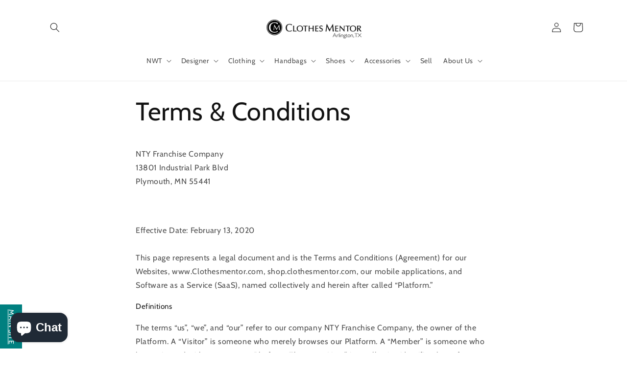

--- FILE ---
content_type: text/javascript
request_url: https://arlingtontx.clothesmentor.com/cdn/shop/t/19/assets/driive-rewards.js?v=67873535524457783681758555001
body_size: 1696
content:
(function(){if(window.driiveRewardsGlobalInitialized)return;window.driiveRewardsGlobalInitialized=!0,console.log("[Driive Rewards] Script Initialized (v10.2.1 - Points NaN Fix)");let driiveConfig={},lastKnownCartTotal=-1,isFetchInProgress=!1,currentUserState="INITIALIZING",lastSuccessfulResult=null;const injectCSS=()=>{const styleId="driive-rewards-styles";if(document.getElementById(styleId))return;const style=document.createElement("style");style.id=styleId,style.textContent=`
            .driive-prompt-container { padding: 15px; border: 1px solid #e1e1e1; border-radius: 5px; text-align: center; background-color: #f9f9f9; margin: 10px 0; }
            .driive-prompt-container p { margin: 0 0 10px 0; font-size: 14px; color: #333; }
            .driive-prompt-button { display: inline-block; padding: 10px 20px; background-color: #000; color: #fff; border: none; border-radius: 5px; cursor: pointer; font-size: 14px; text-decoration: none; transition: background-color 0.2s; }
            .driive-prompt-button:hover { background-color: #333; }
        `,document.head.appendChild(style)},syncContainer=container=>{if(!container)return;let content="";switch(currentUserState){case"LOGGED_OUT":content='<div class="driive-prompt-container"><p>Log in to check for rewards.</p><a href="/account/login" class="driive-prompt-button">Login or Sign Up</a></div>';break;case"NEEDS_ADDRESS":content='<div class="driive-prompt-container"><p>Please add an address to check for rewards.</p><a href="/account/addresses" class="driive-prompt-button">Add Address & Phone</a></div>';break;case"NEEDS_PHONE":content='<div class="driive-prompt-container"><p>Please add a phone number to your address.</p><a href="/account/addresses" class="driive-prompt-button">Add Phone Number</a></div>';break;case"READY":if(isFetchInProgress)content="<p>Checking for rewards...</p>";else if(lastSuccessfulResult){renderRewardsUI(container,lastSuccessfulResult);return}else content="<p>Checking for rewards...</p>";break;default:content="<p>Initializing...</p>"}container.innerHTML=content,container.dataset.driiveInitialized="true"},updateAllUIs=()=>{document.querySelectorAll(".driive-rewards-container").forEach(syncContainer)},fetchRewards=async()=>{if(!isFetchInProgress){isFetchInProgress=!0,updateAllUIs();try{const cart=await getCart();lastKnownCartTotal=cart.total_price;const cartTotal=parseFloat(cart.total_price/100),url=`${driiveConfig.proxyUrl}?phone=${encodeURIComponent(driiveConfig.customerPhone)}&shop=${encodeURIComponent(driiveConfig.shopDomain)}&cart_total=${cartTotal}`,result=await(await fetch(url)).json();result.success&&result.rewards&&result.rewards.length>0&&(result.rewards=result.rewards.filter(reward=>{const minPurchase=parseFloat(reward.min_purchase_amount||0);return cartTotal>=minPurchase})),lastSuccessfulResult={state:"LOADED",...result}}catch(error){console.error("[Driive Rewards] Fetch error:",error),lastSuccessfulResult={state:"ERROR",error:"Error checking rewards."}}finally{isFetchInProgress=!1,updateAllUIs()}}},renderRewardsUI=(container,result)=>{if(!result.rewards||result.rewards.length===0){let content="<p>No available rewards found for your account.</p>";result.point_balance!==null&&(content+=renderPointsBalance(result)),container.innerHTML=content;return}const firstReward=result.rewards[0],rewardValue=parseFloat(firstReward.value).toFixed(2),expirationDate=new Date(firstReward.expirationdate).toLocaleDateString(void 0,{year:"numeric",month:"short",day:"numeric"});let rewardsHtml=`
            <div class="driive-main-reward" style="padding: 10px; border: 1px solid #ddd; border-radius: 5px;">
                <div class="driive-reward-details">
                    <span style="font-weight: bold;">${firstReward.description} - $${rewardValue}</span><br>
                    <span style="font-size: 0.9em; color: #555;">Expires: ${expirationDate}</span>
                </div>
            </div>
        `;result.rewards.length>1&&(rewardsHtml+=`
                <select class="driive-rewards-dropdown" style="width: 100%; margin-top: 10px; padding: 8px;">
                    ${result.rewards.map(reward=>`<option value="${reward.rewardcode}" data-reward-value="${reward.value}">${reward.description} - $${parseFloat(reward.value).toFixed(2)}</option>`).join("")}
                </select>
            `),container.innerHTML=rewardsHtml;const redeemButton=document.createElement("button");redeemButton.className="driive-redeem-button",redeemButton.textContent="Redeem",redeemButton.style.cssText="width: 100%; margin-top: 10px; padding: 12px; background-color: #000; color: #fff; border: none; border-radius: 5px; cursor: pointer; font-size: 16px;",container.appendChild(redeemButton);const updateButtonData=()=>{let selectedReward;if(result.rewards.length>1){const selectedCode=container.querySelector(".driive-rewards-dropdown").value;selectedReward=result.rewards.find(r=>r.rewardcode===selectedCode)}else selectedReward=firstReward;selectedReward&&(redeemButton.dataset.rewardCode=selectedReward.rewardcode,redeemButton.dataset.rewardValue=selectedReward.value,redeemButton.dataset.g3mid=result.g3mid)};result.rewards.length>1&&container.querySelector(".driive-rewards-dropdown").addEventListener("change",updateButtonData),redeemButton.addEventListener("click",redeemReward),updateButtonData(),result.point_balance!==null&&container.insertAdjacentHTML("beforeend",renderPointsBalance(result))},renderPointsBalance=result=>{const pointsBalance=parseInt(result.point_balance,10)||0,pointsNeeded=parseInt(result.points_needed_for_reward,10)||250,pointsRemaining=pointsNeeded-pointsBalance;let pointsMessage=`You have <strong>${pointsBalance}</strong> points.`;return pointsRemaining>0&&pointsBalance<pointsNeeded?pointsMessage+=`<br>Only <strong>${pointsRemaining}</strong> points until your next reward!`:pointsMessage+="<br>You have enough points for a new reward!",`
            <div class="driive-points-summary" style="margin-top: 20px; padding: 15px; border: 1px solid #ddd; border-radius: 5px; text-align: center;">
                ${pointsMessage}
            </div>
        `},redeemReward=async event=>{const redeemBtn=event.currentTarget,{rewardCode,rewardValue,g3mid}=redeemBtn.dataset;redeemBtn.disabled=!0,redeemBtn.textContent="Redeeming...";try{const response=await fetch(driiveConfig.proxyUrl,{method:"POST",headers:{"Content-Type":"application/json"},body:JSON.stringify({shop:driiveConfig.shopDomain,amount:rewardValue,g3mid,reward_code:rewardCode})}),data=await response.json();response.ok&&data.success&&data.discount_code?window.location.href=`/checkout?discount=${data.discount_code}`:(alert(`Failed to redeem: ${data.error||"Unknown error"}`),redeemBtn.disabled=!1,redeemBtn.textContent="Redeem")}catch(error){console.error("[Driive Rewards] Redeem error:",error),alert("Could not redeem reward due to a technical issue."),redeemBtn.disabled=!1,redeemBtn.textContent="Redeem"}},getCart=async()=>(await fetch("/cart.js")).json(),init=()=>{if(injectCSS(),driiveConfig=window.driiveRewardsConfig||{},!driiveConfig.shopDomain){setTimeout(init,200);return}driiveConfig.isLoggedIn?driiveConfig.customerHasAnyAddress?driiveConfig.customerPhone?currentUserState="READY":currentUserState="NEEDS_PHONE":currentUserState="NEEDS_ADDRESS":currentUserState="LOGGED_OUT",console.log("[Driive Rewards] Initial state determined:",currentUserState),document.querySelectorAll(".driive-rewards-container").forEach(syncContainer),currentUserState==="READY"&&fetchRewards(),setInterval(async()=>{if(document.querySelectorAll('.driive-rewards-container:not([data-driive-initialized="true"])').forEach(container=>{console.log("[Driive Rewards] New container detected via polling. Syncing."),syncContainer(container)}),!(currentUserState!=="READY"||isFetchInProgress))try{(await getCart()).total_price!==lastKnownCartTotal&&(console.log("[Driive Rewards] Cart total changed. Re-fetching rewards."),fetchRewards())}catch(e){console.error("[Driive Rewards] Error checking for cart updates:",e)}},1500)};document.readyState==="loading"?document.addEventListener("DOMContentLoaded",init):init()})();
//# sourceMappingURL=/cdn/shop/t/19/assets/driive-rewards.js.map?v=67873535524457783681758555001
